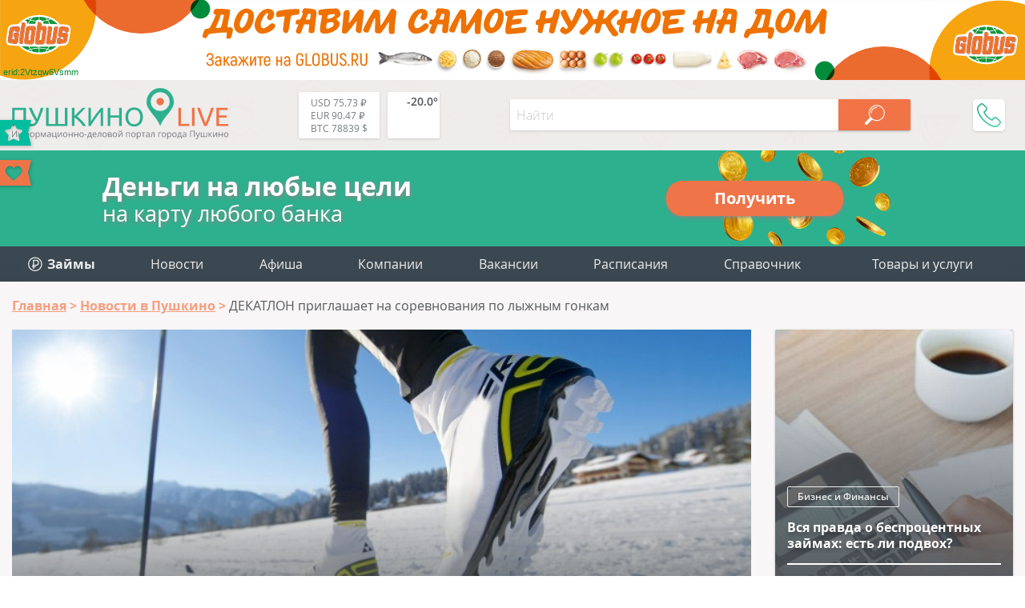

--- FILE ---
content_type: text/html; charset=utf-8
request_url: https://aflt.market.yandex.ru/widgets/service?appVersion=cbb2c5aaf81add84f39c806bad85369565a64a7c
body_size: 489
content:

        <!DOCTYPE html>
        <html>
            <head>
                <title>Виджеты, сервисная страница!</title>

                <script type="text/javascript" src="https://yastatic.net/s3/market-static/affiliate/2393a198fd495f7235c2.js" nonce="bsJ18ioeOV5C81zCzZupgg=="></script>

                <script type="text/javascript" nonce="bsJ18ioeOV5C81zCzZupgg==">
                    window.init({"browserslistEnv":"legacy","page":{"id":"affiliate-widgets:service"},"request":{"id":"1769905195644\u002Fe1bd345d455ce57d43f5782ab8490600\u002F1"},"metrikaCounterParams":{"id":45411513,"clickmap":true,"trackLinks":true,"accurateTrackBounce":true}});
                </script>
            </head>
        </html>
    